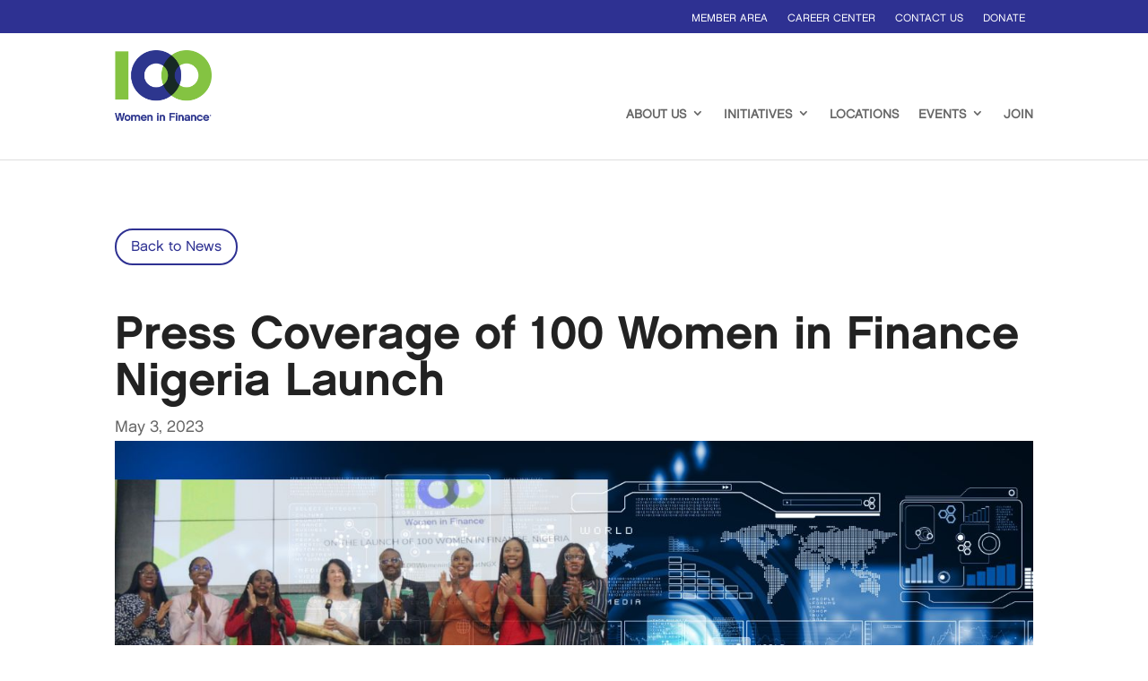

--- FILE ---
content_type: text/html; charset=UTF-8
request_url: https://100women.org/news/press-coverage-of-100-women-in-finance-nigeria-launch/
body_size: 12300
content:
<!DOCTYPE html>
<html lang="en-US">
<head>
	<meta charset="UTF-8" />
<meta http-equiv="X-UA-Compatible" content="IE=edge">
	<link rel="pingback" href="https://100women.org/xmlrpc.php" />

	<script type="text/javascript">
		document.documentElement.className = 'js';
	</script>
	
	<link rel="preconnect" href="https://fonts.gstatic.com" crossorigin /><style id="et-divi-open-sans-inline-css">/* Original: https://fonts.googleapis.com/css?family=Open+Sans:300italic,400italic,600italic,700italic,800italic,400,300,600,700,800&#038;subset=latin,latin-ext&#038;display=swap *//* User Agent: Mozilla/5.0 (Unknown; Linux x86_64) AppleWebKit/538.1 (KHTML, like Gecko) Safari/538.1 Daum/4.1 */@font-face {font-family: 'Open Sans';font-style: italic;font-weight: 300;font-stretch: normal;font-display: swap;src: url(https://fonts.gstatic.com/s/opensans/v44/memQYaGs126MiZpBA-UFUIcVXSCEkx2cmqvXlWq8tWZ0Pw86hd0Rk5hkWV4exQ.ttf) format('truetype');}@font-face {font-family: 'Open Sans';font-style: italic;font-weight: 400;font-stretch: normal;font-display: swap;src: url(https://fonts.gstatic.com/s/opensans/v44/memQYaGs126MiZpBA-UFUIcVXSCEkx2cmqvXlWq8tWZ0Pw86hd0Rk8ZkWV4exQ.ttf) format('truetype');}@font-face {font-family: 'Open Sans';font-style: italic;font-weight: 600;font-stretch: normal;font-display: swap;src: url(https://fonts.gstatic.com/s/opensans/v44/memQYaGs126MiZpBA-UFUIcVXSCEkx2cmqvXlWq8tWZ0Pw86hd0RkxhjWV4exQ.ttf) format('truetype');}@font-face {font-family: 'Open Sans';font-style: italic;font-weight: 700;font-stretch: normal;font-display: swap;src: url(https://fonts.gstatic.com/s/opensans/v44/memQYaGs126MiZpBA-UFUIcVXSCEkx2cmqvXlWq8tWZ0Pw86hd0RkyFjWV4exQ.ttf) format('truetype');}@font-face {font-family: 'Open Sans';font-style: italic;font-weight: 800;font-stretch: normal;font-display: swap;src: url(https://fonts.gstatic.com/s/opensans/v44/memQYaGs126MiZpBA-UFUIcVXSCEkx2cmqvXlWq8tWZ0Pw86hd0Rk0ZjWV4exQ.ttf) format('truetype');}@font-face {font-family: 'Open Sans';font-style: normal;font-weight: 300;font-stretch: normal;font-display: swap;src: url(https://fonts.gstatic.com/s/opensans/v44/memSYaGs126MiZpBA-UvWbX2vVnXBbObj2OVZyOOSr4dVJWUgsiH0B4uaVc.ttf) format('truetype');}@font-face {font-family: 'Open Sans';font-style: normal;font-weight: 400;font-stretch: normal;font-display: swap;src: url(https://fonts.gstatic.com/s/opensans/v44/memSYaGs126MiZpBA-UvWbX2vVnXBbObj2OVZyOOSr4dVJWUgsjZ0B4uaVc.ttf) format('truetype');}@font-face {font-family: 'Open Sans';font-style: normal;font-weight: 600;font-stretch: normal;font-display: swap;src: url(https://fonts.gstatic.com/s/opensans/v44/memSYaGs126MiZpBA-UvWbX2vVnXBbObj2OVZyOOSr4dVJWUgsgH1x4uaVc.ttf) format('truetype');}@font-face {font-family: 'Open Sans';font-style: normal;font-weight: 700;font-stretch: normal;font-display: swap;src: url(https://fonts.gstatic.com/s/opensans/v44/memSYaGs126MiZpBA-UvWbX2vVnXBbObj2OVZyOOSr4dVJWUgsg-1x4uaVc.ttf) format('truetype');}@font-face {font-family: 'Open Sans';font-style: normal;font-weight: 800;font-stretch: normal;font-display: swap;src: url(https://fonts.gstatic.com/s/opensans/v44/memSYaGs126MiZpBA-UvWbX2vVnXBbObj2OVZyOOSr4dVJWUgshZ1x4uaVc.ttf) format('truetype');}/* User Agent: Mozilla/5.0 (Windows NT 6.1; WOW64; rv:27.0) Gecko/20100101 Firefox/27.0 */@font-face {font-family: 'Open Sans';font-style: italic;font-weight: 300;font-stretch: normal;font-display: swap;src: url(https://fonts.gstatic.com/l/font?kit=memQYaGs126MiZpBA-UFUIcVXSCEkx2cmqvXlWq8tWZ0Pw86hd0Rk5hkWV4exg&skey=743457fe2cc29280&v=v44) format('woff');}@font-face {font-family: 'Open Sans';font-style: italic;font-weight: 400;font-stretch: normal;font-display: swap;src: url(https://fonts.gstatic.com/l/font?kit=memQYaGs126MiZpBA-UFUIcVXSCEkx2cmqvXlWq8tWZ0Pw86hd0Rk8ZkWV4exg&skey=743457fe2cc29280&v=v44) format('woff');}@font-face {font-family: 'Open Sans';font-style: italic;font-weight: 600;font-stretch: normal;font-display: swap;src: url(https://fonts.gstatic.com/l/font?kit=memQYaGs126MiZpBA-UFUIcVXSCEkx2cmqvXlWq8tWZ0Pw86hd0RkxhjWV4exg&skey=743457fe2cc29280&v=v44) format('woff');}@font-face {font-family: 'Open Sans';font-style: italic;font-weight: 700;font-stretch: normal;font-display: swap;src: url(https://fonts.gstatic.com/l/font?kit=memQYaGs126MiZpBA-UFUIcVXSCEkx2cmqvXlWq8tWZ0Pw86hd0RkyFjWV4exg&skey=743457fe2cc29280&v=v44) format('woff');}@font-face {font-family: 'Open Sans';font-style: italic;font-weight: 800;font-stretch: normal;font-display: swap;src: url(https://fonts.gstatic.com/l/font?kit=memQYaGs126MiZpBA-UFUIcVXSCEkx2cmqvXlWq8tWZ0Pw86hd0Rk0ZjWV4exg&skey=743457fe2cc29280&v=v44) format('woff');}@font-face {font-family: 'Open Sans';font-style: normal;font-weight: 300;font-stretch: normal;font-display: swap;src: url(https://fonts.gstatic.com/l/font?kit=memSYaGs126MiZpBA-UvWbX2vVnXBbObj2OVZyOOSr4dVJWUgsiH0B4uaVQ&skey=62c1cbfccc78b4b2&v=v44) format('woff');}@font-face {font-family: 'Open Sans';font-style: normal;font-weight: 400;font-stretch: normal;font-display: swap;src: url(https://fonts.gstatic.com/l/font?kit=memSYaGs126MiZpBA-UvWbX2vVnXBbObj2OVZyOOSr4dVJWUgsjZ0B4uaVQ&skey=62c1cbfccc78b4b2&v=v44) format('woff');}@font-face {font-family: 'Open Sans';font-style: normal;font-weight: 600;font-stretch: normal;font-display: swap;src: url(https://fonts.gstatic.com/l/font?kit=memSYaGs126MiZpBA-UvWbX2vVnXBbObj2OVZyOOSr4dVJWUgsgH1x4uaVQ&skey=62c1cbfccc78b4b2&v=v44) format('woff');}@font-face {font-family: 'Open Sans';font-style: normal;font-weight: 700;font-stretch: normal;font-display: swap;src: url(https://fonts.gstatic.com/l/font?kit=memSYaGs126MiZpBA-UvWbX2vVnXBbObj2OVZyOOSr4dVJWUgsg-1x4uaVQ&skey=62c1cbfccc78b4b2&v=v44) format('woff');}@font-face {font-family: 'Open Sans';font-style: normal;font-weight: 800;font-stretch: normal;font-display: swap;src: url(https://fonts.gstatic.com/l/font?kit=memSYaGs126MiZpBA-UvWbX2vVnXBbObj2OVZyOOSr4dVJWUgshZ1x4uaVQ&skey=62c1cbfccc78b4b2&v=v44) format('woff');}/* User Agent: Mozilla/5.0 (Windows NT 6.3; rv:39.0) Gecko/20100101 Firefox/39.0 */@font-face {font-family: 'Open Sans';font-style: italic;font-weight: 300;font-stretch: normal;font-display: swap;src: url(https://fonts.gstatic.com/s/opensans/v44/memQYaGs126MiZpBA-UFUIcVXSCEkx2cmqvXlWq8tWZ0Pw86hd0Rk5hkWV4ewA.woff2) format('woff2');}@font-face {font-family: 'Open Sans';font-style: italic;font-weight: 400;font-stretch: normal;font-display: swap;src: url(https://fonts.gstatic.com/s/opensans/v44/memQYaGs126MiZpBA-UFUIcVXSCEkx2cmqvXlWq8tWZ0Pw86hd0Rk8ZkWV4ewA.woff2) format('woff2');}@font-face {font-family: 'Open Sans';font-style: italic;font-weight: 600;font-stretch: normal;font-display: swap;src: url(https://fonts.gstatic.com/s/opensans/v44/memQYaGs126MiZpBA-UFUIcVXSCEkx2cmqvXlWq8tWZ0Pw86hd0RkxhjWV4ewA.woff2) format('woff2');}@font-face {font-family: 'Open Sans';font-style: italic;font-weight: 700;font-stretch: normal;font-display: swap;src: url(https://fonts.gstatic.com/s/opensans/v44/memQYaGs126MiZpBA-UFUIcVXSCEkx2cmqvXlWq8tWZ0Pw86hd0RkyFjWV4ewA.woff2) format('woff2');}@font-face {font-family: 'Open Sans';font-style: italic;font-weight: 800;font-stretch: normal;font-display: swap;src: url(https://fonts.gstatic.com/s/opensans/v44/memQYaGs126MiZpBA-UFUIcVXSCEkx2cmqvXlWq8tWZ0Pw86hd0Rk0ZjWV4ewA.woff2) format('woff2');}@font-face {font-family: 'Open Sans';font-style: normal;font-weight: 300;font-stretch: normal;font-display: swap;src: url(https://fonts.gstatic.com/s/opensans/v44/memSYaGs126MiZpBA-UvWbX2vVnXBbObj2OVZyOOSr4dVJWUgsiH0B4uaVI.woff2) format('woff2');}@font-face {font-family: 'Open Sans';font-style: normal;font-weight: 400;font-stretch: normal;font-display: swap;src: url(https://fonts.gstatic.com/s/opensans/v44/memSYaGs126MiZpBA-UvWbX2vVnXBbObj2OVZyOOSr4dVJWUgsjZ0B4uaVI.woff2) format('woff2');}@font-face {font-family: 'Open Sans';font-style: normal;font-weight: 600;font-stretch: normal;font-display: swap;src: url(https://fonts.gstatic.com/s/opensans/v44/memSYaGs126MiZpBA-UvWbX2vVnXBbObj2OVZyOOSr4dVJWUgsgH1x4uaVI.woff2) format('woff2');}@font-face {font-family: 'Open Sans';font-style: normal;font-weight: 700;font-stretch: normal;font-display: swap;src: url(https://fonts.gstatic.com/s/opensans/v44/memSYaGs126MiZpBA-UvWbX2vVnXBbObj2OVZyOOSr4dVJWUgsg-1x4uaVI.woff2) format('woff2');}@font-face {font-family: 'Open Sans';font-style: normal;font-weight: 800;font-stretch: normal;font-display: swap;src: url(https://fonts.gstatic.com/s/opensans/v44/memSYaGs126MiZpBA-UvWbX2vVnXBbObj2OVZyOOSr4dVJWUgshZ1x4uaVI.woff2) format('woff2');}</style><meta name='robots' content='index, follow, max-image-preview:large, max-snippet:-1, max-video-preview:-1' />

	<!-- This site is optimized with the Yoast SEO plugin v26.8 - https://yoast.com/product/yoast-seo-wordpress/ -->
	<title>Press Coverage of 100 Women in Finance Nigeria Launch - 100 Women In Finance</title>
	<link rel="canonical" href="https://100women.org/news/press-coverage-of-100-women-in-finance-nigeria-launch/" />
	<meta property="og:locale" content="en_US" />
	<meta property="og:type" content="article" />
	<meta property="og:title" content="Press Coverage of 100 Women in Finance Nigeria Launch - 100 Women In Finance" />
	<meta property="og:description" content="See below for a selection from the press coverage of 100 Women in Finance&#8217;s launch events in Nigeria. &nbsp; 100 Women in Finance Nigeria launch Vanguard newspaper &#8211; 27 April (PDF) View article Empowering Women in Finance Arise TV interview with Amanda Pullinger, CEO 100 Women in Finance &#8211; 27 April View video below: 100 [&hellip;]" />
	<meta property="og:url" content="https://100women.org/news/press-coverage-of-100-women-in-finance-nigeria-launch/" />
	<meta property="og:site_name" content="100 Women In Finance" />
	<meta property="article:modified_time" content="2023-05-15T21:15:25+00:00" />
	<meta property="og:image" content="https://100women.org/wp-content/uploads/2023/05/Nigeria-Launch-coverage.jpg" />
	<meta property="og:image:width" content="1280" />
	<meta property="og:image:height" content="800" />
	<meta property="og:image:type" content="image/jpeg" />
	<meta name="twitter:card" content="summary_large_image" />
	<meta name="twitter:label1" content="Est. reading time" />
	<meta name="twitter:data1" content="1 minute" />
	<script type="application/ld+json" class="yoast-schema-graph">{"@context":"https://schema.org","@graph":[{"@type":"WebPage","@id":"https://100women.org/news/press-coverage-of-100-women-in-finance-nigeria-launch/","url":"https://100women.org/news/press-coverage-of-100-women-in-finance-nigeria-launch/","name":"Press Coverage of 100 Women in Finance Nigeria Launch - 100 Women In Finance","isPartOf":{"@id":"https://100women.org/#website"},"primaryImageOfPage":{"@id":"https://100women.org/news/press-coverage-of-100-women-in-finance-nigeria-launch/#primaryimage"},"image":{"@id":"https://100women.org/news/press-coverage-of-100-women-in-finance-nigeria-launch/#primaryimage"},"thumbnailUrl":"https://100women.org/wp-content/uploads/2023/05/Nigeria-Launch-coverage.jpg","datePublished":"2023-05-03T09:14:30+00:00","dateModified":"2023-05-15T21:15:25+00:00","breadcrumb":{"@id":"https://100women.org/news/press-coverage-of-100-women-in-finance-nigeria-launch/#breadcrumb"},"inLanguage":"en-US","potentialAction":[{"@type":"ReadAction","target":["https://100women.org/news/press-coverage-of-100-women-in-finance-nigeria-launch/"]}]},{"@type":"ImageObject","inLanguage":"en-US","@id":"https://100women.org/news/press-coverage-of-100-women-in-finance-nigeria-launch/#primaryimage","url":"https://100women.org/wp-content/uploads/2023/05/Nigeria-Launch-coverage.jpg","contentUrl":"https://100women.org/wp-content/uploads/2023/05/Nigeria-Launch-coverage.jpg","width":1280,"height":800},{"@type":"BreadcrumbList","@id":"https://100women.org/news/press-coverage-of-100-women-in-finance-nigeria-launch/#breadcrumb","itemListElement":[{"@type":"ListItem","position":1,"name":"Home","item":"https://100women.org/"},{"@type":"ListItem","position":2,"name":"News","item":"https://100women.org/news/"},{"@type":"ListItem","position":3,"name":"Press Coverage of 100 Women in Finance Nigeria Launch"}]},{"@type":"WebSite","@id":"https://100women.org/#website","url":"https://100women.org/","name":"100 Women In Finance","description":"","publisher":{"@id":"https://100women.org/#organization"},"potentialAction":[{"@type":"SearchAction","target":{"@type":"EntryPoint","urlTemplate":"https://100women.org/?s={search_term_string}"},"query-input":{"@type":"PropertyValueSpecification","valueRequired":true,"valueName":"search_term_string"}}],"inLanguage":"en-US"},{"@type":"Organization","@id":"https://100women.org/#organization","name":"100 Women in Finance","url":"https://100women.org/","logo":{"@type":"ImageObject","inLanguage":"en-US","@id":"https://100women.org/#/schema/logo/image/","url":"https://100women.org/wp-content/uploads/2022/07/100WF-1200x628-1.jpg","contentUrl":"https://100women.org/wp-content/uploads/2022/07/100WF-1200x628-1.jpg","width":1200,"height":628,"caption":"100 Women in Finance"},"image":{"@id":"https://100women.org/#/schema/logo/image/"}}]}</script>
	<!-- / Yoast SEO plugin. -->


<link rel='dns-prefetch' href='//stats.wp.com' />
<link rel="alternate" type="application/rss+xml" title="100 Women In Finance &raquo; Feed" href="https://100women.org/feed/" />
<link rel="alternate" type="application/rss+xml" title="100 Women In Finance &raquo; Comments Feed" href="https://100women.org/comments/feed/" />
<link rel="alternate" title="oEmbed (JSON)" type="application/json+oembed" href="https://100women.org/wp-json/oembed/1.0/embed?url=https%3A%2F%2F100women.org%2Fnews%2Fpress-coverage-of-100-women-in-finance-nigeria-launch%2F" />
<link rel="alternate" title="oEmbed (XML)" type="text/xml+oembed" href="https://100women.org/wp-json/oembed/1.0/embed?url=https%3A%2F%2F100women.org%2Fnews%2Fpress-coverage-of-100-women-in-finance-nigeria-launch%2F&#038;format=xml" />
<meta content="100 Women Theme v.1.0.0" name="generator"/><style id='wp-block-library-inline-css' type='text/css'>
:root{--wp-block-synced-color:#7a00df;--wp-block-synced-color--rgb:122,0,223;--wp-bound-block-color:var(--wp-block-synced-color);--wp-editor-canvas-background:#ddd;--wp-admin-theme-color:#007cba;--wp-admin-theme-color--rgb:0,124,186;--wp-admin-theme-color-darker-10:#006ba1;--wp-admin-theme-color-darker-10--rgb:0,107,160.5;--wp-admin-theme-color-darker-20:#005a87;--wp-admin-theme-color-darker-20--rgb:0,90,135;--wp-admin-border-width-focus:2px}@media (min-resolution:192dpi){:root{--wp-admin-border-width-focus:1.5px}}.wp-element-button{cursor:pointer}:root .has-very-light-gray-background-color{background-color:#eee}:root .has-very-dark-gray-background-color{background-color:#313131}:root .has-very-light-gray-color{color:#eee}:root .has-very-dark-gray-color{color:#313131}:root .has-vivid-green-cyan-to-vivid-cyan-blue-gradient-background{background:linear-gradient(135deg,#00d084,#0693e3)}:root .has-purple-crush-gradient-background{background:linear-gradient(135deg,#34e2e4,#4721fb 50%,#ab1dfe)}:root .has-hazy-dawn-gradient-background{background:linear-gradient(135deg,#faaca8,#dad0ec)}:root .has-subdued-olive-gradient-background{background:linear-gradient(135deg,#fafae1,#67a671)}:root .has-atomic-cream-gradient-background{background:linear-gradient(135deg,#fdd79a,#004a59)}:root .has-nightshade-gradient-background{background:linear-gradient(135deg,#330968,#31cdcf)}:root .has-midnight-gradient-background{background:linear-gradient(135deg,#020381,#2874fc)}:root{--wp--preset--font-size--normal:16px;--wp--preset--font-size--huge:42px}.has-regular-font-size{font-size:1em}.has-larger-font-size{font-size:2.625em}.has-normal-font-size{font-size:var(--wp--preset--font-size--normal)}.has-huge-font-size{font-size:var(--wp--preset--font-size--huge)}.has-text-align-center{text-align:center}.has-text-align-left{text-align:left}.has-text-align-right{text-align:right}.has-fit-text{white-space:nowrap!important}#end-resizable-editor-section{display:none}.aligncenter{clear:both}.items-justified-left{justify-content:flex-start}.items-justified-center{justify-content:center}.items-justified-right{justify-content:flex-end}.items-justified-space-between{justify-content:space-between}.screen-reader-text{border:0;clip-path:inset(50%);height:1px;margin:-1px;overflow:hidden;padding:0;position:absolute;width:1px;word-wrap:normal!important}.screen-reader-text:focus{background-color:#ddd;clip-path:none;color:#444;display:block;font-size:1em;height:auto;left:5px;line-height:normal;padding:15px 23px 14px;text-decoration:none;top:5px;width:auto;z-index:100000}html :where(.has-border-color){border-style:solid}html :where([style*=border-top-color]){border-top-style:solid}html :where([style*=border-right-color]){border-right-style:solid}html :where([style*=border-bottom-color]){border-bottom-style:solid}html :where([style*=border-left-color]){border-left-style:solid}html :where([style*=border-width]){border-style:solid}html :where([style*=border-top-width]){border-top-style:solid}html :where([style*=border-right-width]){border-right-style:solid}html :where([style*=border-bottom-width]){border-bottom-style:solid}html :where([style*=border-left-width]){border-left-style:solid}html :where(img[class*=wp-image-]){height:auto;max-width:100%}:where(figure){margin:0 0 1em}html :where(.is-position-sticky){--wp-admin--admin-bar--position-offset:var(--wp-admin--admin-bar--height,0px)}@media screen and (max-width:600px){html :where(.is-position-sticky){--wp-admin--admin-bar--position-offset:0px}}

/*# sourceURL=wp-block-library-inline-css */
</style><style id='global-styles-inline-css' type='text/css'>
:root{--wp--preset--aspect-ratio--square: 1;--wp--preset--aspect-ratio--4-3: 4/3;--wp--preset--aspect-ratio--3-4: 3/4;--wp--preset--aspect-ratio--3-2: 3/2;--wp--preset--aspect-ratio--2-3: 2/3;--wp--preset--aspect-ratio--16-9: 16/9;--wp--preset--aspect-ratio--9-16: 9/16;--wp--preset--color--black: #000000;--wp--preset--color--cyan-bluish-gray: #abb8c3;--wp--preset--color--white: #ffffff;--wp--preset--color--pale-pink: #f78da7;--wp--preset--color--vivid-red: #cf2e2e;--wp--preset--color--luminous-vivid-orange: #ff6900;--wp--preset--color--luminous-vivid-amber: #fcb900;--wp--preset--color--light-green-cyan: #7bdcb5;--wp--preset--color--vivid-green-cyan: #00d084;--wp--preset--color--pale-cyan-blue: #8ed1fc;--wp--preset--color--vivid-cyan-blue: #0693e3;--wp--preset--color--vivid-purple: #9b51e0;--wp--preset--gradient--vivid-cyan-blue-to-vivid-purple: linear-gradient(135deg,rgb(6,147,227) 0%,rgb(155,81,224) 100%);--wp--preset--gradient--light-green-cyan-to-vivid-green-cyan: linear-gradient(135deg,rgb(122,220,180) 0%,rgb(0,208,130) 100%);--wp--preset--gradient--luminous-vivid-amber-to-luminous-vivid-orange: linear-gradient(135deg,rgb(252,185,0) 0%,rgb(255,105,0) 100%);--wp--preset--gradient--luminous-vivid-orange-to-vivid-red: linear-gradient(135deg,rgb(255,105,0) 0%,rgb(207,46,46) 100%);--wp--preset--gradient--very-light-gray-to-cyan-bluish-gray: linear-gradient(135deg,rgb(238,238,238) 0%,rgb(169,184,195) 100%);--wp--preset--gradient--cool-to-warm-spectrum: linear-gradient(135deg,rgb(74,234,220) 0%,rgb(151,120,209) 20%,rgb(207,42,186) 40%,rgb(238,44,130) 60%,rgb(251,105,98) 80%,rgb(254,248,76) 100%);--wp--preset--gradient--blush-light-purple: linear-gradient(135deg,rgb(255,206,236) 0%,rgb(152,150,240) 100%);--wp--preset--gradient--blush-bordeaux: linear-gradient(135deg,rgb(254,205,165) 0%,rgb(254,45,45) 50%,rgb(107,0,62) 100%);--wp--preset--gradient--luminous-dusk: linear-gradient(135deg,rgb(255,203,112) 0%,rgb(199,81,192) 50%,rgb(65,88,208) 100%);--wp--preset--gradient--pale-ocean: linear-gradient(135deg,rgb(255,245,203) 0%,rgb(182,227,212) 50%,rgb(51,167,181) 100%);--wp--preset--gradient--electric-grass: linear-gradient(135deg,rgb(202,248,128) 0%,rgb(113,206,126) 100%);--wp--preset--gradient--midnight: linear-gradient(135deg,rgb(2,3,129) 0%,rgb(40,116,252) 100%);--wp--preset--font-size--small: 13px;--wp--preset--font-size--medium: 20px;--wp--preset--font-size--large: 36px;--wp--preset--font-size--x-large: 42px;--wp--preset--spacing--20: 0.44rem;--wp--preset--spacing--30: 0.67rem;--wp--preset--spacing--40: 1rem;--wp--preset--spacing--50: 1.5rem;--wp--preset--spacing--60: 2.25rem;--wp--preset--spacing--70: 3.38rem;--wp--preset--spacing--80: 5.06rem;--wp--preset--shadow--natural: 6px 6px 9px rgba(0, 0, 0, 0.2);--wp--preset--shadow--deep: 12px 12px 50px rgba(0, 0, 0, 0.4);--wp--preset--shadow--sharp: 6px 6px 0px rgba(0, 0, 0, 0.2);--wp--preset--shadow--outlined: 6px 6px 0px -3px rgb(255, 255, 255), 6px 6px rgb(0, 0, 0);--wp--preset--shadow--crisp: 6px 6px 0px rgb(0, 0, 0);}:root { --wp--style--global--content-size: 823px;--wp--style--global--wide-size: 1080px; }:where(body) { margin: 0; }.wp-site-blocks > .alignleft { float: left; margin-right: 2em; }.wp-site-blocks > .alignright { float: right; margin-left: 2em; }.wp-site-blocks > .aligncenter { justify-content: center; margin-left: auto; margin-right: auto; }:where(.is-layout-flex){gap: 0.5em;}:where(.is-layout-grid){gap: 0.5em;}.is-layout-flow > .alignleft{float: left;margin-inline-start: 0;margin-inline-end: 2em;}.is-layout-flow > .alignright{float: right;margin-inline-start: 2em;margin-inline-end: 0;}.is-layout-flow > .aligncenter{margin-left: auto !important;margin-right: auto !important;}.is-layout-constrained > .alignleft{float: left;margin-inline-start: 0;margin-inline-end: 2em;}.is-layout-constrained > .alignright{float: right;margin-inline-start: 2em;margin-inline-end: 0;}.is-layout-constrained > .aligncenter{margin-left: auto !important;margin-right: auto !important;}.is-layout-constrained > :where(:not(.alignleft):not(.alignright):not(.alignfull)){max-width: var(--wp--style--global--content-size);margin-left: auto !important;margin-right: auto !important;}.is-layout-constrained > .alignwide{max-width: var(--wp--style--global--wide-size);}body .is-layout-flex{display: flex;}.is-layout-flex{flex-wrap: wrap;align-items: center;}.is-layout-flex > :is(*, div){margin: 0;}body .is-layout-grid{display: grid;}.is-layout-grid > :is(*, div){margin: 0;}body{padding-top: 0px;padding-right: 0px;padding-bottom: 0px;padding-left: 0px;}:root :where(.wp-element-button, .wp-block-button__link){background-color: #32373c;border-width: 0;color: #fff;font-family: inherit;font-size: inherit;font-style: inherit;font-weight: inherit;letter-spacing: inherit;line-height: inherit;padding-top: calc(0.667em + 2px);padding-right: calc(1.333em + 2px);padding-bottom: calc(0.667em + 2px);padding-left: calc(1.333em + 2px);text-decoration: none;text-transform: inherit;}.has-black-color{color: var(--wp--preset--color--black) !important;}.has-cyan-bluish-gray-color{color: var(--wp--preset--color--cyan-bluish-gray) !important;}.has-white-color{color: var(--wp--preset--color--white) !important;}.has-pale-pink-color{color: var(--wp--preset--color--pale-pink) !important;}.has-vivid-red-color{color: var(--wp--preset--color--vivid-red) !important;}.has-luminous-vivid-orange-color{color: var(--wp--preset--color--luminous-vivid-orange) !important;}.has-luminous-vivid-amber-color{color: var(--wp--preset--color--luminous-vivid-amber) !important;}.has-light-green-cyan-color{color: var(--wp--preset--color--light-green-cyan) !important;}.has-vivid-green-cyan-color{color: var(--wp--preset--color--vivid-green-cyan) !important;}.has-pale-cyan-blue-color{color: var(--wp--preset--color--pale-cyan-blue) !important;}.has-vivid-cyan-blue-color{color: var(--wp--preset--color--vivid-cyan-blue) !important;}.has-vivid-purple-color{color: var(--wp--preset--color--vivid-purple) !important;}.has-black-background-color{background-color: var(--wp--preset--color--black) !important;}.has-cyan-bluish-gray-background-color{background-color: var(--wp--preset--color--cyan-bluish-gray) !important;}.has-white-background-color{background-color: var(--wp--preset--color--white) !important;}.has-pale-pink-background-color{background-color: var(--wp--preset--color--pale-pink) !important;}.has-vivid-red-background-color{background-color: var(--wp--preset--color--vivid-red) !important;}.has-luminous-vivid-orange-background-color{background-color: var(--wp--preset--color--luminous-vivid-orange) !important;}.has-luminous-vivid-amber-background-color{background-color: var(--wp--preset--color--luminous-vivid-amber) !important;}.has-light-green-cyan-background-color{background-color: var(--wp--preset--color--light-green-cyan) !important;}.has-vivid-green-cyan-background-color{background-color: var(--wp--preset--color--vivid-green-cyan) !important;}.has-pale-cyan-blue-background-color{background-color: var(--wp--preset--color--pale-cyan-blue) !important;}.has-vivid-cyan-blue-background-color{background-color: var(--wp--preset--color--vivid-cyan-blue) !important;}.has-vivid-purple-background-color{background-color: var(--wp--preset--color--vivid-purple) !important;}.has-black-border-color{border-color: var(--wp--preset--color--black) !important;}.has-cyan-bluish-gray-border-color{border-color: var(--wp--preset--color--cyan-bluish-gray) !important;}.has-white-border-color{border-color: var(--wp--preset--color--white) !important;}.has-pale-pink-border-color{border-color: var(--wp--preset--color--pale-pink) !important;}.has-vivid-red-border-color{border-color: var(--wp--preset--color--vivid-red) !important;}.has-luminous-vivid-orange-border-color{border-color: var(--wp--preset--color--luminous-vivid-orange) !important;}.has-luminous-vivid-amber-border-color{border-color: var(--wp--preset--color--luminous-vivid-amber) !important;}.has-light-green-cyan-border-color{border-color: var(--wp--preset--color--light-green-cyan) !important;}.has-vivid-green-cyan-border-color{border-color: var(--wp--preset--color--vivid-green-cyan) !important;}.has-pale-cyan-blue-border-color{border-color: var(--wp--preset--color--pale-cyan-blue) !important;}.has-vivid-cyan-blue-border-color{border-color: var(--wp--preset--color--vivid-cyan-blue) !important;}.has-vivid-purple-border-color{border-color: var(--wp--preset--color--vivid-purple) !important;}.has-vivid-cyan-blue-to-vivid-purple-gradient-background{background: var(--wp--preset--gradient--vivid-cyan-blue-to-vivid-purple) !important;}.has-light-green-cyan-to-vivid-green-cyan-gradient-background{background: var(--wp--preset--gradient--light-green-cyan-to-vivid-green-cyan) !important;}.has-luminous-vivid-amber-to-luminous-vivid-orange-gradient-background{background: var(--wp--preset--gradient--luminous-vivid-amber-to-luminous-vivid-orange) !important;}.has-luminous-vivid-orange-to-vivid-red-gradient-background{background: var(--wp--preset--gradient--luminous-vivid-orange-to-vivid-red) !important;}.has-very-light-gray-to-cyan-bluish-gray-gradient-background{background: var(--wp--preset--gradient--very-light-gray-to-cyan-bluish-gray) !important;}.has-cool-to-warm-spectrum-gradient-background{background: var(--wp--preset--gradient--cool-to-warm-spectrum) !important;}.has-blush-light-purple-gradient-background{background: var(--wp--preset--gradient--blush-light-purple) !important;}.has-blush-bordeaux-gradient-background{background: var(--wp--preset--gradient--blush-bordeaux) !important;}.has-luminous-dusk-gradient-background{background: var(--wp--preset--gradient--luminous-dusk) !important;}.has-pale-ocean-gradient-background{background: var(--wp--preset--gradient--pale-ocean) !important;}.has-electric-grass-gradient-background{background: var(--wp--preset--gradient--electric-grass) !important;}.has-midnight-gradient-background{background: var(--wp--preset--gradient--midnight) !important;}.has-small-font-size{font-size: var(--wp--preset--font-size--small) !important;}.has-medium-font-size{font-size: var(--wp--preset--font-size--medium) !important;}.has-large-font-size{font-size: var(--wp--preset--font-size--large) !important;}.has-x-large-font-size{font-size: var(--wp--preset--font-size--x-large) !important;}
/*# sourceURL=global-styles-inline-css */
</style>

<link rel='stylesheet' id='gdpr-css' href='https://100women.org/wp-content/plugins/gdpr/dist/css/public.css?ver=2.1.2' type='text/css' media='all' />
<link rel='stylesheet' id='ctct_form_styles-css' href='https://100women.org/wp-content/plugins/constant-contact-forms/assets/css/style.css?ver=2.16.0' type='text/css' media='all' />
<link rel='stylesheet' id='willing-frontend-css' href='https://100women.org/wp-content/plugins/willing/assets/css/frontend.css?ver=1.0.0' type='text/css' media='all' />
<link rel='stylesheet' id='select2-css' href='https://100women.org/wp-content/plugins/women-modules/js/select2/dist/css/select2.min.css' type='text/css' media='all' />
<link rel='stylesheet' id='divi-style-parent-css' href='https://100women.org/wp-content/themes/Divi/style-static.min.css?ver=4.27.5' type='text/css' media='all' />
<link rel='stylesheet' id='divi-style-css' href='https://100women.org/wp-content/themes/100women/style.css?ver=4.27.5' type='text/css' media='all' />
<link rel='stylesheet' id='women-modules-styles-css' href='https://100women.org/wp-content/plugins/women-modules/styles/women-modules.css?ver=1.0.56' type='text/css' media='all' />
<link rel='stylesheet' id='wp-pagenavi-css' href='https://100women.org/wp-content/plugins/wp-pagenavi/pagenavi-css.css?ver=2.70' type='text/css' media='all' />
<link rel='stylesheet' id='wp-add-custom-css-css' href='https://100women.org?display_custom_css=css&#038;ver=6.9' type='text/css' media='all' />
<link rel='stylesheet' id='100women-responsive-css' href='https://100women.org/wp-content/themes/100women/style-responsive.css?ver=6.9' type='text/css' media='all' />
<link rel='stylesheet' id='fontawesome-css' href='https://100women.org/wp-content/themes/100women/fontawesome/css/fontawesome.min.css?ver=1.0.0' type='text/css' media='all' />
<link rel='stylesheet' id='fontawesome-solid-css' href='https://100women.org/wp-content/themes/100women/fontawesome/css/solid.min.css?ver=1.0.0' type='text/css' media='all' />
<link rel='stylesheet' id='fontawesome-brands-css' href='https://100women.org/wp-content/themes/100women/fontawesome/css/brands.min.css?ver=1.0.0' type='text/css' media='all' />
<script type="text/javascript" src="https://100women.org/wp-includes/js/jquery/jquery.min.js?ver=3.7.1" id="jquery-core-js"></script>
<script type="text/javascript" src="https://100women.org/wp-includes/js/jquery/jquery-migrate.min.js?ver=3.4.1" id="jquery-migrate-js"></script>
<script type="text/javascript" id="gdpr-js-extra">
/* <![CDATA[ */
var GDPR = {"ajaxurl":"https://100women.org/wp-admin/admin-ajax.php","logouturl":"","i18n":{"aborting":"Aborting","logging_out":"You are being logged out.","continue":"Continue","cancel":"Cancel","ok":"OK","close_account":"Close your account?","close_account_warning":"Your account will be closed and all data will be permanently deleted and cannot be recovered. Are you sure?","are_you_sure":"Are you sure?","policy_disagree":"By disagreeing you will no longer have access to our site and will be logged out."},"is_user_logged_in":"","refresh":"1"};
//# sourceURL=gdpr-js-extra
/* ]]> */
</script>
<script type="text/javascript" src="https://100women.org/wp-content/plugins/gdpr/dist/js/public.js?ver=2.1.2" id="gdpr-js"></script>
<script type="text/javascript" src="https://100women.org/wp-content/plugins/willing/assets/js/frontend.min.js?ver=1.0.0" id="willing-frontend-js"></script>
<script type="text/javascript" src="https://100women.org/wp-content/plugins/women-modules/js/select2/dist/js/select2.min.js" id="select2-js"></script>
<link rel="https://api.w.org/" href="https://100women.org/wp-json/" /><link rel="EditURI" type="application/rsd+xml" title="RSD" href="https://100women.org/xmlrpc.php?rsd" />
<meta name="generator" content="WordPress 6.9" />
<link rel='shortlink' href='https://100women.org/?p=17862' />
	<style>img#wpstats{display:none}</style>
		<meta name="viewport" content="width=device-width, initial-scale=1.0, maximum-scale=1.0, user-scalable=0" /><!-- Make Divi Accordion Module Tabs Closable-->
<script>
jQuery(function($){
  $('.et_pb_toggle_title').click(function(){
    var $toggle = $(this).closest('.et_pb_toggle');
    if (!$toggle.hasClass('et_pb_accordion_toggling')) {
      var $accordion = $toggle.closest('.et_pb_accordion');
      if ($toggle.hasClass('et_pb_toggle_open')) {
        $accordion.addClass('et_pb_accordion_toggling');
        $toggle.find('.et_pb_toggle_content').slideToggle(700, function() { 
          $toggle.removeClass('et_pb_toggle_open').addClass('et_pb_toggle_close'); 
					
        });
      }
      setTimeout(function(){ 
        $accordion.removeClass('et_pb_accordion_toggling'); 
      }, 750);
    }
  });
});
	
</script>

<!-- Google Tag Manager -->

<script>
	if ( is_allowed_cookie( '_ga' )) {
	(function(w,d,s,l,i){w[l]=w[l]||[];w[l].push({'gtm.start':

new Date().getTime(),event:'gtm.js'});var f=d.getElementsByTagName(s)[0],

j=d.createElement(s),dl=l!='dataLayer'?'&l='+l:'';j.async=true;j.src=

'https://www.googletagmanager.com/gtm.js?id='+i+dl;f.parentNode.insertBefore(j,f);

})(window,document,'script','dataLayer','GTM-WJJ2F6C');
	}
	
if(is_allowed_cookie('__hssc')){
	console.log("Loading hubspot");
(function(w,d,s,i){
var 
f=d.getElementsByTagName(s)[0],

j=d.createElement(s);
j.async=true;
j.defer=true;
j.id='hs-script-loader'
j.src='//js.hs-scripts.com/'+i+'.js';
f.parentNode.insertBefore(j,f);

})(window,document,'script','9340431');

}
	
</script>

<!-- End Google Tag Manager -->
<link rel="icon" href="https://100women.org/wp-content/uploads/2016/12/100WF_Facebook_Avatar-140x140.jpg" sizes="32x32" />
<link rel="icon" href="https://100women.org/wp-content/uploads/2016/12/100WF_Facebook_Avatar.jpg" sizes="192x192" />
<link rel="apple-touch-icon" href="https://100women.org/wp-content/uploads/2016/12/100WF_Facebook_Avatar.jpg" />
<meta name="msapplication-TileImage" content="https://100women.org/wp-content/uploads/2016/12/100WF_Facebook_Avatar.jpg" />
<link rel="stylesheet" id="et-divi-customizer-global-cached-inline-styles" href="https://100women.org/wp-content/et-cache/1/1/global/et-divi-customizer-global.min.css?ver=1765213806" /><link rel="stylesheet" id="et-core-unified-cpt-tb-12978-tb-12980-tb-12979-17862-cached-inline-styles" href="https://100women.org/wp-content/et-cache/1/1/17862/et-core-unified-cpt-tb-12978-tb-12980-tb-12979-17862.min.css?ver=1765347909" /></head>
<body class="wp-singular news-template-default single single-news postid-17862 wp-theme-Divi wp-child-theme-100women et-tb-has-template et-tb-has-header et-tb-has-body et-tb-has-footer ctct-Divi metaslider-plugin et_pb_button_helper_class et_cover_background et_pb_gutter osx et_pb_gutters3 et_divi_theme et-db">
	<div id="page-container">
<div id="et-boc" class="et-boc">
			
		<header class="et-l et-l--header">
			<div class="et_builder_inner_content et_pb_gutters3">
		<div class="et_pb_section et_pb_section_0_tb_header et_pb_fullwidth_section et_section_regular et_pb_section--with-menu" >
				
				
				
				
				
				
				<div class="et_pb_module et_pb_fullwidth_menu et_pb_fullwidth_menu_0_tb_header et_pb_bg_layout_dark  et_pb_text_align_right et_dropdown_animation_fade et_pb_fullwidth_menu--without-logo et_pb_fullwidth_menu--style-left_aligned">
					
					
					
					
					<div class="et_pb_row clearfix">
						
						<div class="et_pb_menu__wrap">
							<div class="et_pb_menu__menu">
								<nav class="et-menu-nav fullwidth-menu-nav"><ul id="menu-navigation-menu" class="et-menu fullwidth-menu nav"><li class="et_pb_menu_page_id-13089 menu-item menu-item-type-custom menu-item-object-custom menu-item-13089"><a target="_blank" href="https://members.100women.org/login">Member Area</a></li>
<li class="et_pb_menu_page_id-11938 menu-item menu-item-type-post_type menu-item-object-page menu-item-13090"><a href="https://100women.org/job-board/">Career Center</a></li>
<li class="et_pb_menu_page_id-17070 menu-item menu-item-type-post_type menu-item-object-page menu-item-17434"><a href="https://100women.org/contact-us/">Contact us</a></li>
<li class="et_pb_menu_page_id-13861 menu-item menu-item-type-custom menu-item-object-custom menu-item-13861"><a target="_blank" href="https://www.paypal.com/donate/?cmd=_s-xclick&#038;hosted_button_id=3F3P66FBCQNB6">Donate</a></li>
</ul></nav>
							</div>
							
							
							<div class="et_mobile_nav_menu">
				<div class="mobile_nav closed">
					<span class="mobile_menu_bar"></span>
				</div>
			</div>
						</div>
						
					</div>
				</div>
				
				
			</div><div class="et_pb_with_border et_pb_section et_pb_section_1_tb_header et_section_regular et_pb_section--with-menu" >
				
				
				
				
				
				
				<div class="et_pb_row et_pb_row_0_tb_header et_pb_row--with-menu">
				<div class="et_pb_column et_pb_column_4_4 et_pb_column_0_tb_header  et_pb_css_mix_blend_mode_passthrough et-last-child et_pb_column--with-menu">
				
				
				
				
				<div class="et_pb_with_border et_pb_module et_pb_menu et_pb_menu_0_tb_header et_pb_bg_layout_light  et_pb_text_align_right et_dropdown_animation_fade et_pb_menu--with-logo et_pb_menu--style-left_aligned">
					
					
					
					
					<div class="et_pb_menu_inner_container clearfix">
						<div class="et_pb_menu__logo-wrap">
			  <div class="et_pb_menu__logo">
				<a href="https://100women.org/" ><img decoding="async" width="201" height="147" src="https://100women.org/wp-content/uploads/2016/11/logo-100wf.png" alt="" srcset="https://100women.org/wp-content/uploads/2016/11/logo-100wf.png 201w, https://100women.org/wp-content/uploads/2016/11/logo-100wf-191x140.png 191w" sizes="(max-width: 201px) 100vw, 201px" class="wp-image-30" /></a>
			  </div>
			</div>
						<div class="et_pb_menu__wrap">
							<div class="et_pb_menu__menu">
								<nav class="et-menu-nav"><ul id="menu-primary-menu" class="et-menu nav downwards"><li class="collapsable et_pb_menu_page_id-12945 menu-item menu-item-type-post_type menu-item-object-page menu-item-has-children menu-item-13076"><a href="https://100women.org/about-us/">About Us</a>
<ul class="sub-menu">
	<li class="second-level et_pb_menu_page_id-12946 menu-item menu-item-type-post_type menu-item-object-page menu-item-13080"><a href="https://100women.org/about-us/board-management/">Board &amp; Management</a></li>
	<li class="et_pb_menu_page_id-19666 menu-item menu-item-type-custom menu-item-object-custom menu-item-19666"><a href="https://100women.org/about-us/#financials">Financials</a></li>
	<li class="et_pb_menu_page_id-17998 menu-item menu-item-type-custom menu-item-object-custom menu-item-17998"><a href="https://100women.org/about-us/#mission">Mission</a></li>
	<li class="second-level et_pb_menu_page_id-36 menu-item menu-item-type-post_type menu-item-object-page menu-item-13081"><a href="https://100women.org/about-us/news/">News &amp; Updates</a></li>
	<li class="et_pb_menu_page_id-17999 menu-item menu-item-type-custom menu-item-object-custom menu-item-17999"><a href="https://100women.org/about-us/#pillars">Our Pillars</a></li>
	<li class="second-level et_pb_menu_page_id-13084 menu-item menu-item-type-custom menu-item-object-custom menu-item-has-children menu-item-13084"><a href="https://100women.org/about-us/#supporters">Supporters</a>
	<ul class="sub-menu">
		<li class="et_pb_menu_page_id-111 menu-item menu-item-type-post_type menu-item-object-page menu-item-13106"><a href="https://100women.org/about-us/corporate-sponsorships/">Corporate Sponsorships</a></li>
		<li class="et_pb_menu_page_id-11294 menu-item menu-item-type-post_type menu-item-object-page menu-item-13107"><a href="https://100women.org/about-us/global-angels/">Global Angels</a></li>
	</ul>
</li>
</ul>
</li>
<li class="et_pb_menu_page_id-22158 menu-item menu-item-type-custom menu-item-object-custom menu-item-has-children menu-item-22158"><a href="#">Initiatives</a>
<ul class="sub-menu">
	<li class="et_pb_menu_page_id-105 menu-item menu-item-type-post_type menu-item-object-page menu-item-18000"><a href="https://100women.org/initiatives/100womenfintech/">100WFinTech</a></li>
	<li class="et_pb_menu_page_id-103 menu-item menu-item-type-post_type menu-item-object-page menu-item-18001"><a href="https://100women.org/initiatives/fundwomen/">FundWomen</a></li>
	<li class="et_pb_menu_page_id-52 menu-item menu-item-type-post_type menu-item-object-page menu-item-13078"><a href="https://100women.org/jumpstart/">JumpStart</a></li>
	<li class="et_pb_menu_page_id-15563 menu-item menu-item-type-post_type menu-item-object-page menu-item-16354"><a href="https://100women.org/launchme/">LaunchMe</a></li>
	<li class="et_pb_menu_page_id-97 menu-item menu-item-type-post_type menu-item-object-page menu-item-18005"><a href="https://100women.org/initiatives/peer-advisory-groups/">Peer Advisory Groups</a></li>
	<li class="et_pb_menu_page_id-99 menu-item menu-item-type-post_type menu-item-object-page menu-item-18004"><a href="https://100women.org/initiatives/peer-engagement/">Peer Engagement</a></li>
	<li class="et_pb_menu_page_id-91 menu-item menu-item-type-post_type menu-item-object-page menu-item-17994"><a href="https://100women.org/initiatives/nonprofit-boards-initiative/">Women on Boards</a></li>
</ul>
</li>
<li class="collapsable et_pb_menu_page_id-11137 menu-item menu-item-type-post_type menu-item-object-page menu-item-13085"><a href="https://100women.org/locations/">Locations</a></li>
<li class="collapsable et_pb_menu_page_id-11439 menu-item menu-item-type-post_type menu-item-object-page menu-item-has-children menu-item-13131"><a href="https://100women.org/events/">Events</a>
<ul class="sub-menu">
	<li class="et_pb_menu_page_id-18003 menu-item menu-item-type-custom menu-item-object-custom menu-item-18003"><a target="_blank" href="https://fundraisers.100women.org/award-honorees/">Awards</a></li>
	<li class="second-level et_pb_menu_page_id-11439 menu-item menu-item-type-post_type menu-item-object-page menu-item-13136"><a href="https://100women.org/events/">Upcoming events</a></li>
	<li class="second-level et_pb_menu_page_id-13133 menu-item menu-item-type-custom menu-item-object-custom menu-item-13133"><a target="_blank" href="https://fundraisers.100women.org/">Galas &#038; Fundraisers</a></li>
	<li class="et_pb_menu_page_id-22293 menu-item menu-item-type-custom menu-item-object-custom menu-item-22293"><a href="https://iis.100women.org/">Impact Investing Symposium</a></li>
	<li class="second-level et_pb_menu_page_id-13134 menu-item menu-item-type-custom menu-item-object-custom menu-item-13134"><a target="_blank" href="https://fundwomenweek.100women.org/">FundWomen Week</a></li>
	<li class="second-level et_pb_menu_page_id-12947 menu-item menu-item-type-post_type menu-item-object-page menu-item-13097"><a href="https://100women.org/events/on-demand/">On-Demand</a></li>
</ul>
</li>
<li class="et_pb_menu_page_id-71 menu-item menu-item-type-post_type menu-item-object-page menu-item-13094"><a href="https://100women.org/membership/">Join</a></li>
</ul></nav>
							</div>
							
							
							<div class="et_mobile_nav_menu">
				<div class="mobile_nav closed">
					<span class="mobile_menu_bar"></span>
				</div>
			</div>
						</div>
						
					</div>
				</div>
			</div>
				
				
				
				
			</div>
				
				
			</div>		</div>
	</header>
	<div id="et-main-area">
	
    <div id="main-content">
    <div class="et-l et-l--body">
			<div class="et_builder_inner_content et_pb_gutters3"><div class="et_pb_section et_pb_section_0_tb_body et_section_regular" >
				
				
				
				
				
				
				<div class="et_pb_row et_pb_row_0_tb_body">
				<div class="et_pb_column et_pb_column_4_4 et_pb_column_0_tb_body  et_pb_css_mix_blend_mode_passthrough et-last-child">
				
				
				
				
				<div class="et_pb_button_module_wrapper et_pb_button_0_tb_body_wrapper  et_pb_module ">
				<a class="et_pb_button et_pb_button_0_tb_body et_pb_bg_layout_light" href="https://100women.org/about-us/news/" data-icon="4">Back to News</a>
			</div><div class="et_pb_module et_pb_post_title et_pb_post_title_0_tb_body et_pb_bg_layout_light  et_pb_text_align_left"   >
				
				
				
				
				
				<div class="et_pb_title_container">
					<h1 class="entry-title">Press Coverage of 100 Women in Finance Nigeria Launch</h1><p class="et_pb_title_meta_container"><span class="published">May 3, 2023</span></p>
				</div>
				<div class="et_pb_title_featured_container"><span class="et_pb_image_wrap"><img fetchpriority="high" decoding="async" width="1280" height="800" src="https://100women.org/wp-content/uploads/2023/05/Nigeria-Launch-coverage.jpg" alt="" title="Nigeria Launch coverage" srcset="https://100women.org/wp-content/uploads/2023/05/Nigeria-Launch-coverage.jpg 1280w, https://100women.org/wp-content/uploads/2023/05/Nigeria-Launch-coverage-980x613.jpg 980w, https://100women.org/wp-content/uploads/2023/05/Nigeria-Launch-coverage-480x300.jpg 480w" sizes="(min-width: 0px) and (max-width: 480px) 480px, (min-width: 481px) and (max-width: 980px) 980px, (min-width: 981px) 1280px, 100vw" class="wp-image-17864" /></span></div>
			</div><div class="et_pb_module et_pb_post_content et_pb_post_content_0_tb_body">
				
				
				
				
				<h5>See below for a selection from the press coverage of 100 Women in Finance&#8217;s launch events in Nigeria.</h5>
<p>&nbsp;</p>
<h4>100 Women in Finance Nigeria launch</h4>
<p><strong>Vanguard newspaper &#8211; 27 April (PDF)</strong></p>
<p><a class="et_pb_button et_pb_button_0 et_pb_bg_layout_light" href="https://100women.org/wp-content/uploads/2023/05/Vanguard-newspaper-27-April-re-launch-extract.pdf" target="_blank" rel="noopener">View article</a></p>
<hr />
<h4>Empowering Women in Finance</h4>
<p><strong>Arise TV interview with Amanda Pullinger, CEO 100 Women in Finance &#8211; 27 April</strong><br />
View video below:</p>
<p><iframe title="Empowering Women In Finance - Amanda Pullinger" width="1080" height="608" src="https://www.youtube.com/embed/TseG3v98tdI?feature=oembed"  allow="accelerometer; autoplay; clipboard-write; encrypted-media; gyroscope; picture-in-picture; web-share" allowfullscreen></iframe></p>
<h4>100 Women in Finance Nigeria celebrates launch at closing gong ceremony at NGX</h4>
<p><strong>Business Day – 28 April – Online edition</strong></p>
<p><a class="et_pb_button et_pb_button_0 et_pb_bg_layout_light" href="https://businessday.ng/news/article/100-women-in-finance-nigeria-celebrates-launch-at-closing-gong-ceremony-at-ngx/" target="_blank" rel="noopener">View article</a></p>
<hr />
<h4>100WF Debuts in Nigeria, Targets Nigerian Women for Global Financial Inclusion</h4>
<p><strong>This Day – 28 April – Online edition</strong></p>
<p><a class="et_pb_button et_pb_button_0 et_pb_bg_layout_light" href="https://www.thisdaylive.com/index.php/2023/04/28/100wf-debuts-in-nigeria-targets-nigerian-women-for-global-financial-inclusion/" target="_blank" rel="noopener">View article</a></p>
<hr />

			</div><div class="et_pb_module et_pb_image et_pb_image_0_tb_body">
				
				
				
				
				<span class="et_pb_image_wrap "></span>
			</div>
			</div>
				
				
				
				
			</div>
				
				
			</div>		</div>
	</div>
	    </div>
    
	<footer class="et-l et-l--footer">
			<div class="et_builder_inner_content et_pb_gutters3"><div class="et_pb_section et_pb_section_0_tb_footer et_section_regular et_pb_section--with-menu" >
				
				
				
				
				
				
				<div class="et_pb_row et_pb_row_0_tb_footer et_pb_row--with-menu">
				<div class="et_pb_column et_pb_column_4_4 et_pb_column_0_tb_footer  et_pb_css_mix_blend_mode_passthrough et-last-child et_pb_column--with-menu">
				
				
				
				
				<div class="et_pb_module et_pb_text et_pb_text_0_tb_footer  et_pb_text_align_left et_pb_bg_layout_light">
				
				
				
				
				<div class="et_pb_text_inner"><small><em>The views and opinions expressed on <a href="http://100women.org/">100women.org</a>  are those of the authors and podcasters, and do not necessarily reflect the official policy or position of 100 Women in Finance. Any content provided by authors are of their opinion and are not intended to malign any religion, ethnic group, club, organization, company, or individual. </em></small></div>
			</div><div class="et_pb_module et_pb_menu et_pb_menu_0_tb_footer et_pb_bg_layout_light  et_pb_text_align_left et_dropdown_animation_fade et_pb_menu--without-logo et_pb_menu--style-left_aligned">
					
					
					
					
					<div class="et_pb_menu_inner_container clearfix">
						
						<div class="et_pb_menu__wrap">
							<div class="et_pb_menu__menu">
								<nav class="et-menu-nav"><ul id="menu-social-media" class="et-menu nav"><li id="menu-item-13075" class="et_pb_menu_page_id-13075 menu-item menu-item-type-custom menu-item-object-custom menu-item-13075"><a href="https://www.linkedin.com/company/4030075"><i class="fab fa-linkedin"></i></a></li>
<li id="menu-item-13091" class="et_pb_menu_page_id-13091 menu-item menu-item-type-custom menu-item-object-custom menu-item-13091"><a href="https://www.facebook.com/100WomeninFinance"><i class="fab fa-facebook"></i></a></li>
<li id="menu-item-13092" class="et_pb_menu_page_id-13092 menu-item menu-item-type-custom menu-item-object-custom menu-item-13092"><a href="https://www.instagram.com/100womeninfinance/"><i class="fab fa-instagram"></i></a></li>
</ul></nav>
							</div>
							
							
							<div class="et_mobile_nav_menu">
				<div class="mobile_nav closed">
					<span class="mobile_menu_bar"></span>
				</div>
			</div>
						</div>
						
					</div>
				</div><div class="et_pb_module et_pb_menu et_pb_menu_1_tb_footer et_pb_bg_layout_light  et_pb_text_align_left et_dropdown_animation_fade et_pb_menu--without-logo et_pb_menu--style-left_aligned">
					
					
					
					
					<div class="et_pb_menu_inner_container clearfix">
						
						<div class="et_pb_menu__wrap">
							<div class="et_pb_menu__menu">
								<nav class="et-menu-nav"><ul id="menu-sub-footer" class="et-menu nav"><li id="menu-item-13270" class="et_pb_menu_page_id-615 menu-item menu-item-type-post_type menu-item-object-page menu-item-13270"><a href="https://100women.org/terms-of-use/">Terms of Use</a></li>
<li id="menu-item-13071" class="et_pb_menu_page_id-19 menu-item menu-item-type-post_type menu-item-object-page menu-item-13071"><a href="https://100women.org/gallery-assets/">Gallery + Assets</a></li>
<li id="menu-item-13274" class="et_pb_menu_page_id-3146 menu-item menu-item-type-post_type menu-item-object-page menu-item-privacy-policy menu-item-13274"><a rel="privacy-policy" href="https://100women.org/privacy-statement/">Privacy Statement</a></li>
</ul></nav>
							</div>
							
							
							<div class="et_mobile_nav_menu">
				<div class="mobile_nav closed">
					<span class="mobile_menu_bar"></span>
				</div>
			</div>
						</div>
						
					</div>
				</div><div class="et_pb_module et_pb_text et_pb_text_1_tb_footer  et_pb_text_align_left et_pb_bg_layout_light">
				
				
				
				
				<div class="et_pb_text_inner">Copyright ® 2026. 100 Women in Finance. All rights reserved.</div>
			</div>
			</div>
				
				
				
				
			</div>
				
				
			</div>		</div>
	</footer>
		</div>

			
		</div>
		</div>

			<script type="speculationrules">
{"prefetch":[{"source":"document","where":{"and":[{"href_matches":"/*"},{"not":{"href_matches":["/wp-*.php","/wp-admin/*","/wp-content/uploads/*","/wp-content/*","/wp-content/plugins/*","/wp-content/themes/100women/*","/wp-content/themes/Divi/*","/*\\?(.+)"]}},{"not":{"selector_matches":"a[rel~=\"nofollow\"]"}},{"not":{"selector_matches":".no-prefetch, .no-prefetch a"}}]},"eagerness":"conservative"}]}
</script>
<div class="gdpr gdpr-overlay"></div>
<div class="gdpr gdpr-general-confirmation">
	<div class="gdpr-wrapper">
		<header>
			<div class="gdpr-box-title">
				<h3></h3>
				<span class="gdpr-close"></span>
			</div>
		</header>
		<div class="gdpr-content">
			<p></p>
		</div>
		<footer>
			<button class="gdpr-ok" data-callback="closeNotification">OK</button>
		</footer>
	</div>
</div>
<script type="text/javascript" src="https://100women.org/wp-content/plugins/constant-contact-forms/assets/js/ctct-plugin-frontend.min.js?ver=2.16.0" id="ctct_frontend_forms-js"></script>
<script type="text/javascript" src="https://100women.org/wp-content/themes/100women/js/custom.js?ver=1.0" id="100wf-custom-script-js"></script>
<script type="text/javascript" id="divi-custom-script-js-extra">
/* <![CDATA[ */
var DIVI = {"item_count":"%d Item","items_count":"%d Items"};
var et_builder_utils_params = {"condition":{"diviTheme":true,"extraTheme":false},"scrollLocations":["app","top"],"builderScrollLocations":{"desktop":"app","tablet":"app","phone":"app"},"onloadScrollLocation":"app","builderType":"fe"};
var et_frontend_scripts = {"builderCssContainerPrefix":"#et-boc","builderCssLayoutPrefix":"#et-boc .et-l"};
var et_pb_custom = {"ajaxurl":"https://100women.org/wp-admin/admin-ajax.php","images_uri":"https://100women.org/wp-content/themes/Divi/images","builder_images_uri":"https://100women.org/wp-content/themes/Divi/includes/builder/images","et_frontend_nonce":"5ac92723b6","subscription_failed":"Please, check the fields below to make sure you entered the correct information.","et_ab_log_nonce":"dc20fa50b1","fill_message":"Please, fill in the following fields:","contact_error_message":"Please, fix the following errors:","invalid":"Invalid email","captcha":"Captcha","prev":"Prev","previous":"Previous","next":"Next","wrong_captcha":"You entered the wrong number in captcha.","wrong_checkbox":"Checkbox","ignore_waypoints":"no","is_divi_theme_used":"1","widget_search_selector":".widget_search","ab_tests":[],"is_ab_testing_active":"","page_id":"17862","unique_test_id":"","ab_bounce_rate":"5","is_cache_plugin_active":"no","is_shortcode_tracking":"","tinymce_uri":"https://100women.org/wp-content/themes/Divi/includes/builder/frontend-builder/assets/vendors","accent_color":"#2ea3f2","waypoints_options":[]};
var et_pb_box_shadow_elements = [];
//# sourceURL=divi-custom-script-js-extra
/* ]]> */
</script>
<script type="text/javascript" src="https://100women.org/wp-content/themes/Divi/js/scripts.min.js?ver=4.27.5" id="divi-custom-script-js"></script>
<script type="text/javascript" src="https://100women.org/wp-content/themes/Divi/includes/builder/feature/dynamic-assets/assets/js/jquery.fitvids.js?ver=4.27.5" id="fitvids-js"></script>
<script type="text/javascript" src="https://100women.org/wp-includes/js/comment-reply.min.js?ver=6.9" id="comment-reply-js" async="async" data-wp-strategy="async" fetchpriority="low"></script>
<script type="text/javascript" src="https://100women.org/wp-content/themes/Divi/includes/builder/feature/dynamic-assets/assets/js/jquery.mobile.js?ver=4.27.5" id="jquery-mobile-js"></script>
<script type="text/javascript" src="https://100women.org/wp-content/themes/Divi/includes/builder/feature/dynamic-assets/assets/js/magnific-popup.js?ver=4.27.5" id="magnific-popup-js"></script>
<script type="text/javascript" src="https://100women.org/wp-content/themes/Divi/includes/builder/feature/dynamic-assets/assets/js/easypiechart.js?ver=4.27.5" id="easypiechart-js"></script>
<script type="text/javascript" src="https://100women.org/wp-content/themes/Divi/includes/builder/feature/dynamic-assets/assets/js/salvattore.js?ver=4.27.5" id="salvattore-js"></script>
<script type="text/javascript" src="https://100women.org/wp-content/plugins/women-modules/js/manifest.js?ver=6.9" id="women-modules-manifest-js"></script>
<script type="text/javascript" src="https://100women.org/wp-content/plugins/women-modules/js/vendor.js?ver=6.9" id="women-modules-vendor-js"></script>
<script type="text/javascript" src="https://100women.org/wp-content/plugins/women-modules/js/women-modules.js?ver=1.0.56" id="women-modules-js"></script>
<script type="text/javascript" src="https://100women.org/wp-content/plugins/women-modules/scripts/frontend-bundle.min.js?ver=1.0.4" id="women-modules-frontend-bundle-js"></script>
<script type="text/javascript" id="et-builder-cpt-modules-wrapper-js-extra">
/* <![CDATA[ */
var et_modules_wrapper = {"builderCssContainerPrefix":"#et-boc","builderCssLayoutPrefix":"#et-boc .et-l"};
//# sourceURL=et-builder-cpt-modules-wrapper-js-extra
/* ]]> */
</script>
<script type="text/javascript" src="https://100women.org/wp-content/themes/Divi/includes/builder/scripts/cpt-modules-wrapper.js?ver=4.27.5" id="et-builder-cpt-modules-wrapper-js"></script>
<script type="text/javascript" src="https://100women.org/wp-content/themes/Divi/core/admin/js/common.js?ver=4.27.5" id="et-core-common-js"></script>
<script type="text/javascript" id="jetpack-stats-js-before">
/* <![CDATA[ */
_stq = window._stq || [];
_stq.push([ "view", {"v":"ext","blog":"178025162","post":"17862","tz":"-5","srv":"100women.org","j":"1:15.4"} ]);
_stq.push([ "clickTrackerInit", "178025162", "17862" ]);
//# sourceURL=jetpack-stats-js-before
/* ]]> */
</script>
<script type="text/javascript" src="https://stats.wp.com/e-202606.js" id="jetpack-stats-js" defer="defer" data-wp-strategy="defer"></script>
<script type="text/javascript" id="et-builder-modules-script-motion-js-extra">
/* <![CDATA[ */
var et_pb_motion_elements = {"desktop":[],"tablet":[],"phone":[]};
//# sourceURL=et-builder-modules-script-motion-js-extra
/* ]]> */
</script>
<script type="text/javascript" src="https://100women.org/wp-content/themes/Divi/includes/builder/feature/dynamic-assets/assets/js/motion-effects.js?ver=4.27.5" id="et-builder-modules-script-motion-js"></script>
<script type="text/javascript" id="et-builder-modules-script-sticky-js-extra">
/* <![CDATA[ */
var et_pb_sticky_elements = [];
//# sourceURL=et-builder-modules-script-sticky-js-extra
/* ]]> */
</script>
<script type="text/javascript" src="https://100women.org/wp-content/themes/Divi/includes/builder/feature/dynamic-assets/assets/js/sticky-elements.js?ver=4.27.5" id="et-builder-modules-script-sticky-js"></script>
	
			<span class="et_pb_scroll_top et-pb-icon"></span>
	</body>
</html>

<!--
Performance optimized by W3 Total Cache. Learn more: https://www.boldgrid.com/w3-total-cache/?utm_source=w3tc&utm_medium=footer_comment&utm_campaign=free_plugin

Object Caching 93/129 objects using Disk
Page Caching using Disk: Enhanced 
Database Caching using Disk

Served from: 100women.org @ 2026-02-03 14:35:47 by W3 Total Cache
-->

--- FILE ---
content_type: text/css
request_url: https://100women.org/wp-content/plugins/women-modules/styles/women-modules.css?ver=1.0.56
body_size: 11409
content:
.et_pb_woman_news_grid h2{font-size:21px!important;letter-spacing:.105px;line-height:27px}
.women-event-container{color:#282828;font-size:18px;font-weight:400}.women-event-container h1{font-size:52px;letter-spacing:.26px;line-height:60px}.women-event-container h3{font-size:24px;letter-spacing:.12px;line-height:31px}.women-event-container .date{color:#2b2b2b}.women-event-container .button-hightlight{font-size:16px;padding:.4em 1em}.women-event-container .button-hightlight:hover{border-color:#2e3192;padding:.4em 2em .4em .7em}
.women-events-container{color:#222;font-size:18px;font-weight:400}.women-events-container h2{font-size:21px!important;letter-spacing:.105px;line-height:27px}.women-events-container h4{font-size:18px}.women-events-container .et_pb_search .et_pb_s{background-color:#fff!important}.women-events-container .et_pb_toggle{padding-left:0;padding-right:0;padding-top:0}.women-events-container .et_pb_toggle_close,.women-events-container .et_pb_toggle_open{background-color:transparent!important;border:none}.women-events-container .et_pb_toggle_title,.women-events-container .et_pb_toggle_title:before{color:#2e3192;font-size:15px;font-weight:400}.women-events-container .et_pb_toggle_title:before{right:85%}.women-events-container .et_pb_toggle_content .column{float:left;font-size:12px;padding:1em 2em 1em 0;width:50%}.women-events-container .et_pb_toggle_content label{color:#505050;display:block;letter-spacing:.06px}.women-events-container .et_pb_toggle_content select{border-radius:4px;padding:.5em;width:100%}.women-events-container .et_pb_portfolio_filters ul{padding:0!important}.women-events-container .column.size-1of3{margin-bottom:3em;margin-right:0!important;padding:0;width:33%}.women-events-container .column.size-1of3:nth-child(3n - 1){border-left:1px solid #e2e2e2;border-right:1px solid #e2e2e2;margin-right:1em!important;padding:0 1em}.women-event{min-height:16em}.event-type{font-weight:400;letter-spacing:.09px;line-height:22px}.event-education{color:#83c342}.event-impact{color:#2e368e}.event-pag{color:#19bdc3}.event-date{font-weight:400;letter-spacing:.09px;line-height:22px}
.women-angels-container .et_pb_column{padding-bottom:1em}.women-angels-container h2{font-size:21px!important;letter-spacing:.105px;line-height:27px}.women-angels-container h4{font-size:18px}.women-angels-container .et_pb_toggle{padding-left:0;padding-right:0;padding-top:0}.women-angels-container .et_pb_toggle_close,.women-angels-container .et_pb_toggle_open{background-color:transparent!important;border:none}.women-angels-container .et_pb_toggle_title,.women-angels-container .et_pb_toggle_title:before{color:#2e3192;font-size:15px;font-weight:400}.women-angels-container .et_pb_toggle_title:before{right:85%}.women-angels-container .et_pb_toggle_content .column{float:left;font-size:12px;padding:1em 2em 1em 0;width:50%}.women-angels-container .et_pb_toggle_content label{color:#505050;display:block;letter-spacing:.06px}.women-angels-container .et_pb_toggle_content select{border-radius:4px;padding:.5em;width:100%}.women-angel-charter{color:#85c440}.women-angel-tags{-ms-flex-wrap:wrap;flex-wrap:wrap;font-size:14px;list-style-type:none!important;padding:0 0 .5em!important}.women-angel-tags,.women-angel-tags li{-webkit-box-align:stretch;-ms-flex-align:stretch;align-items:stretch;display:-webkit-box;display:-ms-flexbox;display:flex}.women-angel-tags li{padding-right:.5em}
.women-fintech-directory-container .et_pb_row_4col{display:-webkit-box;display:-ms-flexbox;display:flex;-ms-flex-wrap:wrap;flex-wrap:wrap}.women-fintech-directory-container .et_pb_column{padding-bottom:3em;padding-right:1em}.women-fintech-directory-container h2{font-size:21px!important;letter-spacing:.105px;line-height:27px}.women-fintech-directory-container h4{font-size:18px}.women-fintech-organization{color:#85c440}.women-fintech-directory-container .filters .et_pb_column{padding-right:7px}.women-fintech-directory-container .filters .select2{width:100%!important}.women-fintech-directory-container label{color:#505050;display:block;letter-spacing:.06px}.women-fintech-directory-container select{border-radius:4px;padding:.5em;width:100%}.women-fintech-directory-container .select2-container .select2-selection--multiple{min-height:18px!important}.women-fintech-directory-container .select2-container .select2-selection--multiple .select2-selection__rendered{display:block!important;padding:0 5px!important}.women-fintech-directory-container .select2-container--default .select2-selection--multiple .select2-selection__choice{font-size:14px;margin-top:2px!important}.women-fintech-directory-container .et_pb_toggle{padding-left:0;padding-right:0;padding-top:0}.women-fintech-directory-container .et_pb_toggle_close,.women-fintech-directory-container .et_pb_toggle_open{background-color:transparent!important;border:none}.women-fintech-directory-container .et_pb_toggle_title,.women-fintech-directory-container .et_pb_toggle_title:before{color:#2e3192;font-size:15px;font-weight:400}.women-fintech-directory-container .et_pb_toggle_title:before{right:85%}.women-fintech-directory-container .et_pb_toggle_content .column{float:left;font-size:12px;padding:0 2em 1em 0;width:50%}.women-fintech-directory-container .et_pb_toggle_content label{color:#505050;display:block;display:none;letter-spacing:.06px}.women-fintech-directory-container .et_pb_toggle_content .select2-container{border-radius:4px;padding:.5em;width:100%!important}@media (min-width:981px){.women-container .et_pb_column_1_4{margin-right:0;width:25%}}
.women-fundmanagers-directory-container .et_pb_row_4col{display:-webkit-box;display:-ms-flexbox;display:flex;-ms-flex-wrap:wrap;flex-wrap:wrap}.women-fundmanagers-directory-container .et_pb_column{padding-bottom:3em;padding-right:1em}.women-fundmanagers-directory-container h2{font-size:21px!important;letter-spacing:.105px;line-height:27px}.women-fundmanagers-directory-container h4{font-size:18px}.women-fundmanagers-organization{color:#85c440}.women-fundmanagers-directory-container .filters .et_pb_column{padding-right:7px}.women-fundmanagers-directory-container .filters .select2{width:100%!important}.women-fundmanagers-directory-container label{color:#505050;display:block;letter-spacing:.06px}.women-fundmanagers-directory-container select{border-radius:4px;padding:.5em;width:100%}.women-fundmanagers-directory-container .select2-container .select2-selection--multiple{min-height:18px!important}.women-fundmanagers-directory-container .select2-container .select2-selection--multiple .select2-selection__rendered{display:block!important;padding:0 5px!important}.women-fundmanagers-directory-container .select2-container--default .select2-selection--multiple .select2-selection__choice{font-size:14px;margin-top:2px!important}.women-fundmanagers-directory-container .et_pb_toggle{padding-left:0;padding-right:0;padding-top:0}.women-fundmanagers-directory-container .et_pb_toggle_close,.women-fundmanagers-directory-container .et_pb_toggle_open{background-color:transparent!important;border:none}.women-fundmanagers-directory-container .et_pb_toggle_title,.women-fundmanagers-directory-container .et_pb_toggle_title:before{color:#2e3192;font-size:15px;font-weight:400}.women-fundmanagers-directory-container .et_pb_toggle_title:before{right:85%}.women-fundmanagers-directory-container .et_pb_toggle_content .column{float:left;font-size:12px;padding:0 2em 1em 0;width:50%}.women-fundmanagers-directory-container .et_pb_toggle_content label{color:#505050;display:block;display:none;letter-spacing:.06px}.women-fundmanagers-directory-container .et_pb_toggle_content .select2-container{border-radius:4px;padding:.5em;width:100%!important}@media (min-width:981px){.women-container .et_pb_column_1_4{margin-right:0;width:25%}}
.women-allocators-directory-container .et_pb_row_4col{display:-webkit-box;display:-ms-flexbox;display:flex;-ms-flex-wrap:wrap;flex-wrap:wrap}.women-allocators-directory-container .et_pb_column{padding-bottom:3em;padding-right:1em}.women-allocators-directory-container h2{font-size:21px!important;letter-spacing:.105px;line-height:27px}.women-allocators-directory-container h4{font-size:18px}.women-allocators-organization{color:#85c440}.women-allocators-directory-container .filters .et_pb_column{padding-right:7px}.women-allocators-directory-container .filters .select2{width:100%!important}.women-allocators-directory-container label{color:#505050;display:block;letter-spacing:.06px}.women-allocators-directory-container select{border-radius:4px;padding:.5em;width:100%}.women-allocators-directory-container .select2-container .select2-selection--multiple{min-height:18px!important}.women-allocators-directory-container .select2-container .select2-selection--multiple .select2-selection__rendered{display:block!important;padding:0 5px!important}.women-allocators-directory-container .select2-container--default .select2-selection--multiple .select2-selection__choice{font-size:14px;margin-top:2px!important}.women-allocators-directory-container .et_pb_toggle{padding-left:0;padding-right:0;padding-top:0}.women-allocators-directory-container .et_pb_toggle_close,.women-allocators-directory-container .et_pb_toggle_open{background-color:transparent!important;border:none}.women-allocators-directory-container .et_pb_toggle_title,.women-allocators-directory-container .et_pb_toggle_title:before{color:#2e3192;font-size:15px;font-weight:400}.women-allocators-directory-container .et_pb_toggle_title:before{right:85%}.women-allocators-directory-container .et_pb_toggle_content .column{float:left;font-size:12px;padding:0 2em 1em 0;width:50%}.women-allocators-directory-container .et_pb_toggle_content label{color:#505050;display:block;display:none;letter-spacing:.06px}.women-allocators-directory-container .et_pb_toggle_content .select2-container{border-radius:4px;padding:.5em;width:100%!important}@media (min-width:981px){.women-container .et_pb_column_1_4{margin-right:0;width:25%}}
.women-volunteers-container .et_pb_row_4col{display:-webkit-box;display:-ms-flexbox;display:flex;-ms-flex-wrap:wrap;flex-wrap:wrap}.women-volunteers-container .et_pb_column{padding-bottom:3em;padding-right:1em}.women-volunteers-container h2{font-size:21px!important;letter-spacing:.105px;line-height:27px}.women-volunteers-container h4{font-size:18px}.women-volunteers-organization{color:#85c440}@media (min-width:981px){.women-container .et_pb_column_1_4{margin-right:0;width:25%}}
.women-jobs-container h1,.women-jobs-container h2{color:#222;font-family:Chalet-LondonNineteenSixty;font-style:normal;font-weight:550;letter-spacing:.16px!important;padding-bottom:1em}.women-jobs-container h1{font-size:26px!important;line-height:24px!important}.women-jobs-container h2{letter-spacing:.16px!important}.women-jobs-container .entry-title:hover{color:#ed6c4e;-webkit-transition-duration:.2s;-o-transition-duration:.2s;transition-duration:.2s;-webkit-transition-property:all!important;-o-transition-property:all!important;transition-property:all!important}.women-jobs-container .entry-title a:after{content:""}.women-jobs-container .entry-title:hover a:after{content:"'";font-family:ETmodules!important;font-size:24px!important;font-weight:400!important;left:auto;line-height:inherit;margin-left:.3em;opacity:1}.women-jobs-container .et_pb_blog_0:not(.et_pb_blog_grid_wrapper) .et_pb_post{border-bottom-color:#d8d8d8;border-bottom-width:1px;margin-bottom:0;padding-top:1em}


--- FILE ---
content_type: text/css;charset=UTF-8
request_url: https://100women.org/?display_custom_css=css&ver=6.9
body_size: 5312
content:
#desktop-menu .menu-primary-menu-container ul li a{ color:#2d368e;}
#desktop-menu .menu-primary-menu-container ul li.current-menu-item a{color:#85c440;}
#desktop-menu .menu-primary-menu-container > ul .sub-menu a, #desktop-menu .menu-primary-menu-container ul li.current-menu-item ul.sub-menu li a {color:#00b6bd;}

/*arrow links should not be wrapped in a paragraph tag*/
.section-hero p a.arrow { display:block; margin-top: -10px; }

/*skip to section - tightening up lines so container margins work better */
.section-skip-to {line-height:1em;}
.section-skip-to p.text-skip {margin-bottom:15px;}
.section-skip-to .item-skip {margin-top:20px;margin-bottom:0;}

/*hide BACK TO TOP arrow under colored bars and nav*/
.section-box > .row {z-index:100000;position:relative;}
#desktop-menu {z-index:100000;}
.slick-slider {z-index : 99999; }

/*bullet points*/
ul.custom-list li {padding-left:35px; }
.wrap-custom-list ul li:before { margin-right: 15px; }
/*page specific:*/
/*icons and supporters*/
.icons-supporters .mt-x30 {margin:0; }
/*initiatives*/
.initiatives .willing-event-listing, .peer-engagement .willing-event-listing, .education .willing-event-listing, .philanthropy .willing-event-listing { margin-top:0; }
.willing-beneficiary-listing .btn-custom { padding: 5px 15px; font-size:18px; border-radius:0; }
/*Investing in the Next Generation Initiative*/
.investing-in-the-next-generation-initiative .item-beneficiary .wrap-the-image, .initiative-template-default  .item-beneficiary .wrap-the-image{ background:#f5f5f5; margin-bottom: 30px;}
/*about us image*/
.chart-image a {text-indent:-9999px; display: block;}
.chart-image a#chart-item-0 { top:0 !important; bottom: 50% !important; left: 0; right: 50% !important; }
.chart-image a#chart-item-1 { top:0 !important; bottom: 50% !important; left: 50%; right: 0 !important; }
.chart-image a#chart-item-2 { top:60% !important; bottom: 0 !important; left: 25%; right: 25% !important; }
/*global change that might break. also inside breakpoint. if broken, reverse m top and bottom*/
.item-column {margin-top:25px; margin-bottom: 0;}
/*history slider*/
.section-slider-images .slick-dots li button { border: 7px solid #2e3192; }
/*hide second news image on news*/
.single-news .the-featured-image { display:none; }
/*no events on location? add .no-events class
.no-events {display:none;}*/

.single-location .section-hero,.single-location .section-skip-to { background: #ffffff !important; }
.single-location .section-hero,.single-location .section-skip-to { background: #ffffff !important; }
/*.single-location .section-shortcode { background: #f2f2f2; }
.single-location .section-shortcode + .section-column { background: #ffffff; }*/
.single-location .location > div:nth-child(2n+1) { background: #f2f2f2; }
.single-location .location > div:nth-child(2n) { background: #ffffff; }

.gallery-assets .wrap-arrow{display:block;padding-top:10px;}
.page-id-617 .item-article.even{margin-left:0;}
@media only screen and (min-width: 1024px) {

/*desktop menu - increase padding but also increase logo*/
#desktop-menu {padding-right:50px;}

/*homepage carousel:*/
.item-slider-text{width:700px; padding:35px 40px; min-height:520px;}
.item-slider-text p.slider-text-link{line-height:1em;}

/*equal height news items
.willing-news-listing .row { display:flex; }
.willing-news-listing .item-news {min-height:1px;} */

/*homepage logos*/
.home .willing-partner-listing .item-partner, .home .willing-partner-listing .item-partner.even, .home .willing-partner-listing .item-partner.odd {margin:0;}
.home .willing-partner-listing  .item-partner:not(.even) {margin-right:50px;}

/* locations lists */
.willing-location-listing a {display:block; height:100%; padding-bottom:10px; }
/* past events highlights*/
.past-event-highlights .section-featured-image h1 {margin-bottom:10px; }
.item-news {margin-bottom: 38px; }
/*green labels*/
.text-green.text-uppercase strong {display:block; line-height: 1em; margin-bottom:15px; }
/* this is a big global change! if it breaks, put things back to margin-top:0; and margin-bottom: 45px;*/
.item-column {margin-top:45px; margin-bottom:0; }
/*date inside events*/
.wrap-the-date span {font-size:30px; }
/*labels on support us */
.support-us h4 { margin: 35px 0 45px; }
.sustaining-angels .section-column h1 {margin-bottom:0;}
/*location single*/
.single-location h1 { margin-bottom:25px; }
/*gallery + assets*/
.gallery-assets .item-article p{ width: 85%; }
.gallery-assets .item-article p img{width: 55%; padding-bottom: 15px;}
}

/*mobile*/
@media only screen and (max-width: 1024px) {
#mobile-menu .navbar-nav>li>a .caret {display:none;}
.dropdown-menu>li>a{white-space:normal;}
/*mobile blue top bar*/
#top-header{display:block !important;}
#top-header .widget_text{display:none;}
ul#menu-top-menu{text-align:left;}
}
/*solve issue of more than 2 columns having uneven padding*/
.item-column.even {margin-left: 0px; margin-right: 25px;}
.item-article.even {margin-left: 0px; margin-right: 25px;}
/*button colours*/
.btn-success {
    color: #fff;
    background-color: #85c440;
    border-color: #85c440;
}
.btn-warning {
    color: #fff;
    background-color: #40bfc4;
    border-color: #40bfc4;
}



--- FILE ---
content_type: application/javascript
request_url: https://100women.org/wp-content/themes/100women/js/custom.js?ver=1.0
body_size: 897
content:
;(function ($) {
  function setup_collapsible_submenus() {
    var FirstLevel = $(".et_mobile_menu .collapsable > a")
    FirstLevel.after("<span></span>")

    FirstLevel = $(".et_mobile_menu .collapsable > span")
    FirstLevel.on("click").click(function (e) {
      $(this).parent().children().children().toggleClass("reveal-items")
      $(this).toggleClass("icon-switch")
    })
  }

  $(window).load(function () {
    setTimeout(function () {
      setup_collapsible_submenus()
    }, 700)
  })
})(jQuery)

jQuery(document).ready(function ($) {
  /* Blurbs as Tabs */
  $(".tab-title").each(function () {
    var section_id = $(this).find("a").attr("href")
    $(this).find("a").removeAttr("href")
    $(this).click(function () {
      $(this).siblings().removeClass("active-tab")
      $(this).addClass("active-tab")
      $(".tab-content").hide()
      $(section_id).show()
    })
  })
})
